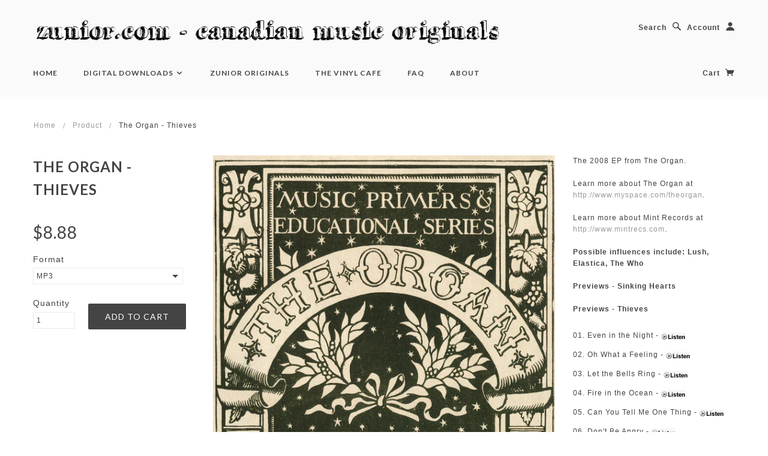

--- FILE ---
content_type: text/html; charset=utf-8
request_url: https://zunior.com/products/the-organ-thieves
body_size: 15669
content:
<!doctype html>
<!--[if lt IE 7]> <html class="no-js lt-ie9 lt-ie8 lt-ie7" lang="en"> <![endif]-->
<!--[if IE 7]> <html class="no-js lt-ie9 lt-ie8" lang="en"> <![endif]-->
<!--[if IE 8]> <html class="no-js lt-ie9" lang="en"> <![endif]-->
<!--[if IE 9]> <html class="ie9 no-js"> <![endif]-->
<!--[if (gt IE 9)|!(IE)]><!--> <html class="no-js"> <!--<![endif]-->

<head>

  <!-- Blockshop Theme Version 2.1.1 by Troop Digital - http://troop.ws/ -->

  <meta charset="UTF-8" />
  <meta http-equiv="X-UA-Compatible" content="IE=edge,chrome=1" />
  <meta name="viewport" content="width=device-width, initial-scale=1.0" />
  
    <link rel="shortcut icon" type="image/png" href="//zunior.com/cdn/shop/t/23/assets/favicon.png?v=43527616982442678281423509150" />
  

  
    <title>The Organ - Thieves - MP3 and FLAC digital album downloads | Zunior.com  -  Canadian Music Originals</title>
  
  
  
  <meta name="description" content="The 2008 EP from The Organ. Learn more about The Organ at http://www.myspace.com/theorgan. Learn more about Mint Records at http://www.mintrecs.com. Possible influences include: Lush, Elastica, The Who Previews - Sinking Hearts Previews - Thieves 01. Even in the Night - 02. Oh What a Feeling - 03. Let the Bells Ring - " />
  
  
  <link rel="canonical" href="https://zunior.com/products/the-organ-thieves" />
  
  


  <meta property="og:url" content="https://zunior.com/products/the-organ-thieves" />
  <meta property="og:title" content="The Organ - Thieves" />
  <meta property="og:description" content="The 2008 EP from The Organ. Learn more about The Organ at http://www.myspace.com/theorgan. Learn more about Mint Records at http://www.mintrecs.com. Possible influences include: Lush, Elastica, The Who Previews - Sinking Hearts Previews - Thieves 01. Even in the Night - 02. Oh What a Feeling - 03. Let the Bells Ring - 04. Fire in the Ocean - 05. Can You Tell Me One Thing - 06. Don&#39;t Be Angry - Hear all samples at once - Listen! Bonus - Album package comes with complete artwork including two PDF pages. Album File Size - MP3 Format - 30.83 MB Album" />
  <meta property="og:image" content="//zunior.com/cdn/shop/products/theorgan_thieves_medium.jpg?v=1571265216" />

  
  




























<script>
  WebFontConfig = {
    
    
    google: { families: ['Lato:400,700', 'lato:400,700', 'lato:400,700', 'lato:400,700', ] }
    
  };
</script>
<script src="//ajax.googleapis.com/ajax/libs/webfont/1.4.7/webfont.js"></script>


  <script>window.performance && window.performance.mark && window.performance.mark('shopify.content_for_header.start');</script><meta id="shopify-digital-wallet" name="shopify-digital-wallet" content="/1975978/digital_wallets/dialog">
<link rel="alternate" type="application/json+oembed" href="https://zunior.com/products/the-organ-thieves.oembed">
<script async="async" src="/checkouts/internal/preloads.js?locale=en-CA"></script>
<script id="shopify-features" type="application/json">{"accessToken":"cf905aa52baca2fbd18bb496f11d147f","betas":["rich-media-storefront-analytics"],"domain":"zunior.com","predictiveSearch":true,"shopId":1975978,"locale":"en"}</script>
<script>var Shopify = Shopify || {};
Shopify.shop = "zunior.myshopify.com";
Shopify.locale = "en";
Shopify.currency = {"active":"CAD","rate":"1.0"};
Shopify.country = "CA";
Shopify.theme = {"name":"Blockshop","id":9454380,"schema_name":null,"schema_version":null,"theme_store_id":606,"role":"main"};
Shopify.theme.handle = "null";
Shopify.theme.style = {"id":null,"handle":null};
Shopify.cdnHost = "zunior.com/cdn";
Shopify.routes = Shopify.routes || {};
Shopify.routes.root = "/";</script>
<script type="module">!function(o){(o.Shopify=o.Shopify||{}).modules=!0}(window);</script>
<script>!function(o){function n(){var o=[];function n(){o.push(Array.prototype.slice.apply(arguments))}return n.q=o,n}var t=o.Shopify=o.Shopify||{};t.loadFeatures=n(),t.autoloadFeatures=n()}(window);</script>
<script id="shop-js-analytics" type="application/json">{"pageType":"product"}</script>
<script defer="defer" async type="module" src="//zunior.com/cdn/shopifycloud/shop-js/modules/v2/client.init-shop-cart-sync_C5BV16lS.en.esm.js"></script>
<script defer="defer" async type="module" src="//zunior.com/cdn/shopifycloud/shop-js/modules/v2/chunk.common_CygWptCX.esm.js"></script>
<script type="module">
  await import("//zunior.com/cdn/shopifycloud/shop-js/modules/v2/client.init-shop-cart-sync_C5BV16lS.en.esm.js");
await import("//zunior.com/cdn/shopifycloud/shop-js/modules/v2/chunk.common_CygWptCX.esm.js");

  window.Shopify.SignInWithShop?.initShopCartSync?.({"fedCMEnabled":true,"windoidEnabled":true});

</script>
<script>(function() {
  var isLoaded = false;
  function asyncLoad() {
    if (isLoaded) return;
    isLoaded = true;
    var urls = ["https:\/\/chimpstatic.com\/mcjs-connected\/js\/users\/1ee11b35fd234070d726888f1\/89853b260e8e4ecd815be694e.js?shop=zunior.myshopify.com","https:\/\/chimpstatic.com\/mcjs-connected\/js\/users\/1ee11b35fd234070d726888f1\/36eb06ffa757f05cacfab7956.js?shop=zunior.myshopify.com"];
    for (var i = 0; i < urls.length; i++) {
      var s = document.createElement('script');
      s.type = 'text/javascript';
      s.async = true;
      s.src = urls[i];
      var x = document.getElementsByTagName('script')[0];
      x.parentNode.insertBefore(s, x);
    }
  };
  if(window.attachEvent) {
    window.attachEvent('onload', asyncLoad);
  } else {
    window.addEventListener('load', asyncLoad, false);
  }
})();</script>
<script id="__st">var __st={"a":1975978,"offset":-18000,"reqid":"7768b3b8-d0d7-4172-be2c-1fdc3d1c405b-1768653419","pageurl":"zunior.com\/products\/the-organ-thieves","u":"684d85d4c92c","p":"product","rtyp":"product","rid":172401293};</script>
<script>window.ShopifyPaypalV4VisibilityTracking = true;</script>
<script id="captcha-bootstrap">!function(){'use strict';const t='contact',e='account',n='new_comment',o=[[t,t],['blogs',n],['comments',n],[t,'customer']],c=[[e,'customer_login'],[e,'guest_login'],[e,'recover_customer_password'],[e,'create_customer']],r=t=>t.map((([t,e])=>`form[action*='/${t}']:not([data-nocaptcha='true']) input[name='form_type'][value='${e}']`)).join(','),a=t=>()=>t?[...document.querySelectorAll(t)].map((t=>t.form)):[];function s(){const t=[...o],e=r(t);return a(e)}const i='password',u='form_key',d=['recaptcha-v3-token','g-recaptcha-response','h-captcha-response',i],f=()=>{try{return window.sessionStorage}catch{return}},m='__shopify_v',_=t=>t.elements[u];function p(t,e,n=!1){try{const o=window.sessionStorage,c=JSON.parse(o.getItem(e)),{data:r}=function(t){const{data:e,action:n}=t;return t[m]||n?{data:e,action:n}:{data:t,action:n}}(c);for(const[e,n]of Object.entries(r))t.elements[e]&&(t.elements[e].value=n);n&&o.removeItem(e)}catch(o){console.error('form repopulation failed',{error:o})}}const l='form_type',E='cptcha';function T(t){t.dataset[E]=!0}const w=window,h=w.document,L='Shopify',v='ce_forms',y='captcha';let A=!1;((t,e)=>{const n=(g='f06e6c50-85a8-45c8-87d0-21a2b65856fe',I='https://cdn.shopify.com/shopifycloud/storefront-forms-hcaptcha/ce_storefront_forms_captcha_hcaptcha.v1.5.2.iife.js',D={infoText:'Protected by hCaptcha',privacyText:'Privacy',termsText:'Terms'},(t,e,n)=>{const o=w[L][v],c=o.bindForm;if(c)return c(t,g,e,D).then(n);var r;o.q.push([[t,g,e,D],n]),r=I,A||(h.body.append(Object.assign(h.createElement('script'),{id:'captcha-provider',async:!0,src:r})),A=!0)});var g,I,D;w[L]=w[L]||{},w[L][v]=w[L][v]||{},w[L][v].q=[],w[L][y]=w[L][y]||{},w[L][y].protect=function(t,e){n(t,void 0,e),T(t)},Object.freeze(w[L][y]),function(t,e,n,w,h,L){const[v,y,A,g]=function(t,e,n){const i=e?o:[],u=t?c:[],d=[...i,...u],f=r(d),m=r(i),_=r(d.filter((([t,e])=>n.includes(e))));return[a(f),a(m),a(_),s()]}(w,h,L),I=t=>{const e=t.target;return e instanceof HTMLFormElement?e:e&&e.form},D=t=>v().includes(t);t.addEventListener('submit',(t=>{const e=I(t);if(!e)return;const n=D(e)&&!e.dataset.hcaptchaBound&&!e.dataset.recaptchaBound,o=_(e),c=g().includes(e)&&(!o||!o.value);(n||c)&&t.preventDefault(),c&&!n&&(function(t){try{if(!f())return;!function(t){const e=f();if(!e)return;const n=_(t);if(!n)return;const o=n.value;o&&e.removeItem(o)}(t);const e=Array.from(Array(32),(()=>Math.random().toString(36)[2])).join('');!function(t,e){_(t)||t.append(Object.assign(document.createElement('input'),{type:'hidden',name:u})),t.elements[u].value=e}(t,e),function(t,e){const n=f();if(!n)return;const o=[...t.querySelectorAll(`input[type='${i}']`)].map((({name:t})=>t)),c=[...d,...o],r={};for(const[a,s]of new FormData(t).entries())c.includes(a)||(r[a]=s);n.setItem(e,JSON.stringify({[m]:1,action:t.action,data:r}))}(t,e)}catch(e){console.error('failed to persist form',e)}}(e),e.submit())}));const S=(t,e)=>{t&&!t.dataset[E]&&(n(t,e.some((e=>e===t))),T(t))};for(const o of['focusin','change'])t.addEventListener(o,(t=>{const e=I(t);D(e)&&S(e,y())}));const B=e.get('form_key'),M=e.get(l),P=B&&M;t.addEventListener('DOMContentLoaded',(()=>{const t=y();if(P)for(const e of t)e.elements[l].value===M&&p(e,B);[...new Set([...A(),...v().filter((t=>'true'===t.dataset.shopifyCaptcha))])].forEach((e=>S(e,t)))}))}(h,new URLSearchParams(w.location.search),n,t,e,['guest_login'])})(!0,!0)}();</script>
<script integrity="sha256-4kQ18oKyAcykRKYeNunJcIwy7WH5gtpwJnB7kiuLZ1E=" data-source-attribution="shopify.loadfeatures" defer="defer" src="//zunior.com/cdn/shopifycloud/storefront/assets/storefront/load_feature-a0a9edcb.js" crossorigin="anonymous"></script>
<script data-source-attribution="shopify.dynamic_checkout.dynamic.init">var Shopify=Shopify||{};Shopify.PaymentButton=Shopify.PaymentButton||{isStorefrontPortableWallets:!0,init:function(){window.Shopify.PaymentButton.init=function(){};var t=document.createElement("script");t.src="https://zunior.com/cdn/shopifycloud/portable-wallets/latest/portable-wallets.en.js",t.type="module",document.head.appendChild(t)}};
</script>
<script data-source-attribution="shopify.dynamic_checkout.buyer_consent">
  function portableWalletsHideBuyerConsent(e){var t=document.getElementById("shopify-buyer-consent"),n=document.getElementById("shopify-subscription-policy-button");t&&n&&(t.classList.add("hidden"),t.setAttribute("aria-hidden","true"),n.removeEventListener("click",e))}function portableWalletsShowBuyerConsent(e){var t=document.getElementById("shopify-buyer-consent"),n=document.getElementById("shopify-subscription-policy-button");t&&n&&(t.classList.remove("hidden"),t.removeAttribute("aria-hidden"),n.addEventListener("click",e))}window.Shopify?.PaymentButton&&(window.Shopify.PaymentButton.hideBuyerConsent=portableWalletsHideBuyerConsent,window.Shopify.PaymentButton.showBuyerConsent=portableWalletsShowBuyerConsent);
</script>
<script data-source-attribution="shopify.dynamic_checkout.cart.bootstrap">document.addEventListener("DOMContentLoaded",(function(){function t(){return document.querySelector("shopify-accelerated-checkout-cart, shopify-accelerated-checkout")}if(t())Shopify.PaymentButton.init();else{new MutationObserver((function(e,n){t()&&(Shopify.PaymentButton.init(),n.disconnect())})).observe(document.body,{childList:!0,subtree:!0})}}));
</script>

<script>window.performance && window.performance.mark && window.performance.mark('shopify.content_for_header.end');</script>

  <link href="//zunior.com/cdn/shop/t/23/assets/style.css?v=52474091082803751121703556814" rel="stylesheet" type="text/css" media="all" />

  <!--[if lt IE 8]>
    <script src="//zunior.com/cdn/shop/t/23/assets/json2.js?v=154133857350868653501420833451" type="text/javascript"></script>
  <![endif]-->

  <!--[if lt IE 9]>
  <script type="text/javascript" src="https://getfirebug.com/firebug-lite.js"></script>
  <script src="//html5shim.googlecode.com/svn/trunk/html5.js" type="text/javascript"></script>
  <script src="//zunior.com/cdn/shop/t/23/assets/dd_roundies.js?v=75117064764312664521420833450" type="text/javascript"></script>
  <script>
  DD_roundies.addRule('.circle', '45px');
  </script>
  <![endif]-->

  <script src="//zunior.com/cdn/shop/t/23/assets/custom.modernizr.js?v=44331738608728928201420833450" type="text/javascript"></script>
  <script src="//ajax.googleapis.com/ajax/libs/jquery/1.9.1/jquery.min.js" type="text/javascript"></script>
  <script src="//ajax.googleapis.com/ajax/libs/jqueryui/1.10.3/jquery-ui.min.js" type="text/javascript"></script>
  <script src="//zunior.com/cdn/shopifycloud/storefront/assets/themes_support/api.jquery-7ab1a3a4.js" type="text/javascript"></script>
  <script src="//zunior.com/cdn/shopifycloud/storefront/assets/themes_support/option_selection-b017cd28.js" type="text/javascript"></script>

  

  <script>
    var twitterID = '',
    general_external_links_enabled = true,
    general_scroll_to_active_item = false,
    shop_url = 'https://zunior.com',
    shop_money_format = '${{amount}}',
    home_slider_auto_enabled = true,
    home_slider_rotate_frequency = 7000,
    home_widget_twitter_enabled = true,
    home_widget_blog_enabled = true,
    home_widget_instagram_client_id = 'bcfe88742a2f4a9186d986912dc0c5c',
    product_zoom_enabled = false,
    product_modal_enabled = true;
  </script>
  <script type="text/javascript" src="https://zunior-samples.s3.amazonaws.com/playtagger/playtagger.js"></script> 
<script>
function validateForm() {
    var x = document.forms["myForm"]["fname"].value;
    if (x == "vinyl" || x == "CM36X") {
        return true;
    } else {
    alert("That is not a correct code.");
        return false;
}
}
</script>

<!-- Facebook Pixel Code -->
<script>
  !function(f,b,e,v,n,t,s)
  {if(f.fbq)return;n=f.fbq=function(){n.callMethod?
  n.callMethod.apply(n,arguments):n.queue.push(arguments)};
  if(!f._fbq)f._fbq=n;n.push=n;n.loaded=!0;n.version='2.0';
  n.queue=[];t=b.createElement(e);t.async=!0;
  t.src=v;s=b.getElementsByTagName(e)[0];
  s.parentNode.insertBefore(t,s)}(window, document,'script',
  'https://connect.facebook.net/en_US/fbevents.js');
  fbq('init', '1233052760165757');
  fbq('track', 'PageView');
</script>
<noscript><img height="1" width="1" style="display:none"
  src="https://www.facebook.com/tr?id=1233052760165757&ev=PageView&noscript=1"
/></noscript>
<!-- End Facebook Pixel Code -->


<link href="https://monorail-edge.shopifysvc.com" rel="dns-prefetch">
<script>(function(){if ("sendBeacon" in navigator && "performance" in window) {try {var session_token_from_headers = performance.getEntriesByType('navigation')[0].serverTiming.find(x => x.name == '_s').description;} catch {var session_token_from_headers = undefined;}var session_cookie_matches = document.cookie.match(/_shopify_s=([^;]*)/);var session_token_from_cookie = session_cookie_matches && session_cookie_matches.length === 2 ? session_cookie_matches[1] : "";var session_token = session_token_from_headers || session_token_from_cookie || "";function handle_abandonment_event(e) {var entries = performance.getEntries().filter(function(entry) {return /monorail-edge.shopifysvc.com/.test(entry.name);});if (!window.abandonment_tracked && entries.length === 0) {window.abandonment_tracked = true;var currentMs = Date.now();var navigation_start = performance.timing.navigationStart;var payload = {shop_id: 1975978,url: window.location.href,navigation_start,duration: currentMs - navigation_start,session_token,page_type: "product"};window.navigator.sendBeacon("https://monorail-edge.shopifysvc.com/v1/produce", JSON.stringify({schema_id: "online_store_buyer_site_abandonment/1.1",payload: payload,metadata: {event_created_at_ms: currentMs,event_sent_at_ms: currentMs}}));}}window.addEventListener('pagehide', handle_abandonment_event);}}());</script>
<script id="web-pixels-manager-setup">(function e(e,d,r,n,o){if(void 0===o&&(o={}),!Boolean(null===(a=null===(i=window.Shopify)||void 0===i?void 0:i.analytics)||void 0===a?void 0:a.replayQueue)){var i,a;window.Shopify=window.Shopify||{};var t=window.Shopify;t.analytics=t.analytics||{};var s=t.analytics;s.replayQueue=[],s.publish=function(e,d,r){return s.replayQueue.push([e,d,r]),!0};try{self.performance.mark("wpm:start")}catch(e){}var l=function(){var e={modern:/Edge?\/(1{2}[4-9]|1[2-9]\d|[2-9]\d{2}|\d{4,})\.\d+(\.\d+|)|Firefox\/(1{2}[4-9]|1[2-9]\d|[2-9]\d{2}|\d{4,})\.\d+(\.\d+|)|Chrom(ium|e)\/(9{2}|\d{3,})\.\d+(\.\d+|)|(Maci|X1{2}).+ Version\/(15\.\d+|(1[6-9]|[2-9]\d|\d{3,})\.\d+)([,.]\d+|)( \(\w+\)|)( Mobile\/\w+|) Safari\/|Chrome.+OPR\/(9{2}|\d{3,})\.\d+\.\d+|(CPU[ +]OS|iPhone[ +]OS|CPU[ +]iPhone|CPU IPhone OS|CPU iPad OS)[ +]+(15[._]\d+|(1[6-9]|[2-9]\d|\d{3,})[._]\d+)([._]\d+|)|Android:?[ /-](13[3-9]|1[4-9]\d|[2-9]\d{2}|\d{4,})(\.\d+|)(\.\d+|)|Android.+Firefox\/(13[5-9]|1[4-9]\d|[2-9]\d{2}|\d{4,})\.\d+(\.\d+|)|Android.+Chrom(ium|e)\/(13[3-9]|1[4-9]\d|[2-9]\d{2}|\d{4,})\.\d+(\.\d+|)|SamsungBrowser\/([2-9]\d|\d{3,})\.\d+/,legacy:/Edge?\/(1[6-9]|[2-9]\d|\d{3,})\.\d+(\.\d+|)|Firefox\/(5[4-9]|[6-9]\d|\d{3,})\.\d+(\.\d+|)|Chrom(ium|e)\/(5[1-9]|[6-9]\d|\d{3,})\.\d+(\.\d+|)([\d.]+$|.*Safari\/(?![\d.]+ Edge\/[\d.]+$))|(Maci|X1{2}).+ Version\/(10\.\d+|(1[1-9]|[2-9]\d|\d{3,})\.\d+)([,.]\d+|)( \(\w+\)|)( Mobile\/\w+|) Safari\/|Chrome.+OPR\/(3[89]|[4-9]\d|\d{3,})\.\d+\.\d+|(CPU[ +]OS|iPhone[ +]OS|CPU[ +]iPhone|CPU IPhone OS|CPU iPad OS)[ +]+(10[._]\d+|(1[1-9]|[2-9]\d|\d{3,})[._]\d+)([._]\d+|)|Android:?[ /-](13[3-9]|1[4-9]\d|[2-9]\d{2}|\d{4,})(\.\d+|)(\.\d+|)|Mobile Safari.+OPR\/([89]\d|\d{3,})\.\d+\.\d+|Android.+Firefox\/(13[5-9]|1[4-9]\d|[2-9]\d{2}|\d{4,})\.\d+(\.\d+|)|Android.+Chrom(ium|e)\/(13[3-9]|1[4-9]\d|[2-9]\d{2}|\d{4,})\.\d+(\.\d+|)|Android.+(UC? ?Browser|UCWEB|U3)[ /]?(15\.([5-9]|\d{2,})|(1[6-9]|[2-9]\d|\d{3,})\.\d+)\.\d+|SamsungBrowser\/(5\.\d+|([6-9]|\d{2,})\.\d+)|Android.+MQ{2}Browser\/(14(\.(9|\d{2,})|)|(1[5-9]|[2-9]\d|\d{3,})(\.\d+|))(\.\d+|)|K[Aa][Ii]OS\/(3\.\d+|([4-9]|\d{2,})\.\d+)(\.\d+|)/},d=e.modern,r=e.legacy,n=navigator.userAgent;return n.match(d)?"modern":n.match(r)?"legacy":"unknown"}(),u="modern"===l?"modern":"legacy",c=(null!=n?n:{modern:"",legacy:""})[u],f=function(e){return[e.baseUrl,"/wpm","/b",e.hashVersion,"modern"===e.buildTarget?"m":"l",".js"].join("")}({baseUrl:d,hashVersion:r,buildTarget:u}),m=function(e){var d=e.version,r=e.bundleTarget,n=e.surface,o=e.pageUrl,i=e.monorailEndpoint;return{emit:function(e){var a=e.status,t=e.errorMsg,s=(new Date).getTime(),l=JSON.stringify({metadata:{event_sent_at_ms:s},events:[{schema_id:"web_pixels_manager_load/3.1",payload:{version:d,bundle_target:r,page_url:o,status:a,surface:n,error_msg:t},metadata:{event_created_at_ms:s}}]});if(!i)return console&&console.warn&&console.warn("[Web Pixels Manager] No Monorail endpoint provided, skipping logging."),!1;try{return self.navigator.sendBeacon.bind(self.navigator)(i,l)}catch(e){}var u=new XMLHttpRequest;try{return u.open("POST",i,!0),u.setRequestHeader("Content-Type","text/plain"),u.send(l),!0}catch(e){return console&&console.warn&&console.warn("[Web Pixels Manager] Got an unhandled error while logging to Monorail."),!1}}}}({version:r,bundleTarget:l,surface:e.surface,pageUrl:self.location.href,monorailEndpoint:e.monorailEndpoint});try{o.browserTarget=l,function(e){var d=e.src,r=e.async,n=void 0===r||r,o=e.onload,i=e.onerror,a=e.sri,t=e.scriptDataAttributes,s=void 0===t?{}:t,l=document.createElement("script"),u=document.querySelector("head"),c=document.querySelector("body");if(l.async=n,l.src=d,a&&(l.integrity=a,l.crossOrigin="anonymous"),s)for(var f in s)if(Object.prototype.hasOwnProperty.call(s,f))try{l.dataset[f]=s[f]}catch(e){}if(o&&l.addEventListener("load",o),i&&l.addEventListener("error",i),u)u.appendChild(l);else{if(!c)throw new Error("Did not find a head or body element to append the script");c.appendChild(l)}}({src:f,async:!0,onload:function(){if(!function(){var e,d;return Boolean(null===(d=null===(e=window.Shopify)||void 0===e?void 0:e.analytics)||void 0===d?void 0:d.initialized)}()){var d=window.webPixelsManager.init(e)||void 0;if(d){var r=window.Shopify.analytics;r.replayQueue.forEach((function(e){var r=e[0],n=e[1],o=e[2];d.publishCustomEvent(r,n,o)})),r.replayQueue=[],r.publish=d.publishCustomEvent,r.visitor=d.visitor,r.initialized=!0}}},onerror:function(){return m.emit({status:"failed",errorMsg:"".concat(f," has failed to load")})},sri:function(e){var d=/^sha384-[A-Za-z0-9+/=]+$/;return"string"==typeof e&&d.test(e)}(c)?c:"",scriptDataAttributes:o}),m.emit({status:"loading"})}catch(e){m.emit({status:"failed",errorMsg:(null==e?void 0:e.message)||"Unknown error"})}}})({shopId: 1975978,storefrontBaseUrl: "https://zunior.com",extensionsBaseUrl: "https://extensions.shopifycdn.com/cdn/shopifycloud/web-pixels-manager",monorailEndpoint: "https://monorail-edge.shopifysvc.com/unstable/produce_batch",surface: "storefront-renderer",enabledBetaFlags: ["2dca8a86"],webPixelsConfigList: [{"id":"shopify-app-pixel","configuration":"{}","eventPayloadVersion":"v1","runtimeContext":"STRICT","scriptVersion":"0450","apiClientId":"shopify-pixel","type":"APP","privacyPurposes":["ANALYTICS","MARKETING"]},{"id":"shopify-custom-pixel","eventPayloadVersion":"v1","runtimeContext":"LAX","scriptVersion":"0450","apiClientId":"shopify-pixel","type":"CUSTOM","privacyPurposes":["ANALYTICS","MARKETING"]}],isMerchantRequest: false,initData: {"shop":{"name":"Zunior.com  -  Canadian Music Originals","paymentSettings":{"currencyCode":"CAD"},"myshopifyDomain":"zunior.myshopify.com","countryCode":"CA","storefrontUrl":"https:\/\/zunior.com"},"customer":null,"cart":null,"checkout":null,"productVariants":[{"price":{"amount":8.88,"currencyCode":"CAD"},"product":{"title":"The Organ - Thieves","vendor":"mintrecs@telus.net","id":"172401293","untranslatedTitle":"The Organ - Thieves","url":"\/products\/the-organ-thieves","type":"Digital Download"},"id":"396105121","image":{"src":"\/\/zunior.com\/cdn\/shop\/products\/theorgan_thieves.jpg?v=1571265216"},"sku":"noupc","title":"MP3","untranslatedTitle":"MP3"},{"price":{"amount":8.88,"currencyCode":"CAD"},"product":{"title":"The Organ - Thieves","vendor":"mintrecs@telus.net","id":"172401293","untranslatedTitle":"The Organ - Thieves","url":"\/products\/the-organ-thieves","type":"Digital Download"},"id":"396105129","image":{"src":"\/\/zunior.com\/cdn\/shop\/products\/theorgan_thieves.jpg?v=1571265216"},"sku":"noupc","title":"FLAC","untranslatedTitle":"FLAC"}],"purchasingCompany":null},},"https://zunior.com/cdn","fcfee988w5aeb613cpc8e4bc33m6693e112",{"modern":"","legacy":""},{"shopId":"1975978","storefrontBaseUrl":"https:\/\/zunior.com","extensionBaseUrl":"https:\/\/extensions.shopifycdn.com\/cdn\/shopifycloud\/web-pixels-manager","surface":"storefront-renderer","enabledBetaFlags":"[\"2dca8a86\"]","isMerchantRequest":"false","hashVersion":"fcfee988w5aeb613cpc8e4bc33m6693e112","publish":"custom","events":"[[\"page_viewed\",{}],[\"product_viewed\",{\"productVariant\":{\"price\":{\"amount\":8.88,\"currencyCode\":\"CAD\"},\"product\":{\"title\":\"The Organ - Thieves\",\"vendor\":\"mintrecs@telus.net\",\"id\":\"172401293\",\"untranslatedTitle\":\"The Organ - Thieves\",\"url\":\"\/products\/the-organ-thieves\",\"type\":\"Digital Download\"},\"id\":\"396105121\",\"image\":{\"src\":\"\/\/zunior.com\/cdn\/shop\/products\/theorgan_thieves.jpg?v=1571265216\"},\"sku\":\"noupc\",\"title\":\"MP3\",\"untranslatedTitle\":\"MP3\"}}]]"});</script><script>
  window.ShopifyAnalytics = window.ShopifyAnalytics || {};
  window.ShopifyAnalytics.meta = window.ShopifyAnalytics.meta || {};
  window.ShopifyAnalytics.meta.currency = 'CAD';
  var meta = {"product":{"id":172401293,"gid":"gid:\/\/shopify\/Product\/172401293","vendor":"mintrecs@telus.net","type":"Digital Download","handle":"the-organ-thieves","variants":[{"id":396105121,"price":888,"name":"The Organ - Thieves - MP3","public_title":"MP3","sku":"noupc"},{"id":396105129,"price":888,"name":"The Organ - Thieves - FLAC","public_title":"FLAC","sku":"noupc"}],"remote":false},"page":{"pageType":"product","resourceType":"product","resourceId":172401293,"requestId":"7768b3b8-d0d7-4172-be2c-1fdc3d1c405b-1768653419"}};
  for (var attr in meta) {
    window.ShopifyAnalytics.meta[attr] = meta[attr];
  }
</script>
<script class="analytics">
  (function () {
    var customDocumentWrite = function(content) {
      var jquery = null;

      if (window.jQuery) {
        jquery = window.jQuery;
      } else if (window.Checkout && window.Checkout.$) {
        jquery = window.Checkout.$;
      }

      if (jquery) {
        jquery('body').append(content);
      }
    };

    var hasLoggedConversion = function(token) {
      if (token) {
        return document.cookie.indexOf('loggedConversion=' + token) !== -1;
      }
      return false;
    }

    var setCookieIfConversion = function(token) {
      if (token) {
        var twoMonthsFromNow = new Date(Date.now());
        twoMonthsFromNow.setMonth(twoMonthsFromNow.getMonth() + 2);

        document.cookie = 'loggedConversion=' + token + '; expires=' + twoMonthsFromNow;
      }
    }

    var trekkie = window.ShopifyAnalytics.lib = window.trekkie = window.trekkie || [];
    if (trekkie.integrations) {
      return;
    }
    trekkie.methods = [
      'identify',
      'page',
      'ready',
      'track',
      'trackForm',
      'trackLink'
    ];
    trekkie.factory = function(method) {
      return function() {
        var args = Array.prototype.slice.call(arguments);
        args.unshift(method);
        trekkie.push(args);
        return trekkie;
      };
    };
    for (var i = 0; i < trekkie.methods.length; i++) {
      var key = trekkie.methods[i];
      trekkie[key] = trekkie.factory(key);
    }
    trekkie.load = function(config) {
      trekkie.config = config || {};
      trekkie.config.initialDocumentCookie = document.cookie;
      var first = document.getElementsByTagName('script')[0];
      var script = document.createElement('script');
      script.type = 'text/javascript';
      script.onerror = function(e) {
        var scriptFallback = document.createElement('script');
        scriptFallback.type = 'text/javascript';
        scriptFallback.onerror = function(error) {
                var Monorail = {
      produce: function produce(monorailDomain, schemaId, payload) {
        var currentMs = new Date().getTime();
        var event = {
          schema_id: schemaId,
          payload: payload,
          metadata: {
            event_created_at_ms: currentMs,
            event_sent_at_ms: currentMs
          }
        };
        return Monorail.sendRequest("https://" + monorailDomain + "/v1/produce", JSON.stringify(event));
      },
      sendRequest: function sendRequest(endpointUrl, payload) {
        // Try the sendBeacon API
        if (window && window.navigator && typeof window.navigator.sendBeacon === 'function' && typeof window.Blob === 'function' && !Monorail.isIos12()) {
          var blobData = new window.Blob([payload], {
            type: 'text/plain'
          });

          if (window.navigator.sendBeacon(endpointUrl, blobData)) {
            return true;
          } // sendBeacon was not successful

        } // XHR beacon

        var xhr = new XMLHttpRequest();

        try {
          xhr.open('POST', endpointUrl);
          xhr.setRequestHeader('Content-Type', 'text/plain');
          xhr.send(payload);
        } catch (e) {
          console.log(e);
        }

        return false;
      },
      isIos12: function isIos12() {
        return window.navigator.userAgent.lastIndexOf('iPhone; CPU iPhone OS 12_') !== -1 || window.navigator.userAgent.lastIndexOf('iPad; CPU OS 12_') !== -1;
      }
    };
    Monorail.produce('monorail-edge.shopifysvc.com',
      'trekkie_storefront_load_errors/1.1',
      {shop_id: 1975978,
      theme_id: 9454380,
      app_name: "storefront",
      context_url: window.location.href,
      source_url: "//zunior.com/cdn/s/trekkie.storefront.cd680fe47e6c39ca5d5df5f0a32d569bc48c0f27.min.js"});

        };
        scriptFallback.async = true;
        scriptFallback.src = '//zunior.com/cdn/s/trekkie.storefront.cd680fe47e6c39ca5d5df5f0a32d569bc48c0f27.min.js';
        first.parentNode.insertBefore(scriptFallback, first);
      };
      script.async = true;
      script.src = '//zunior.com/cdn/s/trekkie.storefront.cd680fe47e6c39ca5d5df5f0a32d569bc48c0f27.min.js';
      first.parentNode.insertBefore(script, first);
    };
    trekkie.load(
      {"Trekkie":{"appName":"storefront","development":false,"defaultAttributes":{"shopId":1975978,"isMerchantRequest":null,"themeId":9454380,"themeCityHash":"5864286757120256653","contentLanguage":"en","currency":"CAD","eventMetadataId":"7d64634d-8393-4dab-8707-15695893395a"},"isServerSideCookieWritingEnabled":true,"monorailRegion":"shop_domain","enabledBetaFlags":["65f19447"]},"Session Attribution":{},"S2S":{"facebookCapiEnabled":false,"source":"trekkie-storefront-renderer","apiClientId":580111}}
    );

    var loaded = false;
    trekkie.ready(function() {
      if (loaded) return;
      loaded = true;

      window.ShopifyAnalytics.lib = window.trekkie;

      var originalDocumentWrite = document.write;
      document.write = customDocumentWrite;
      try { window.ShopifyAnalytics.merchantGoogleAnalytics.call(this); } catch(error) {};
      document.write = originalDocumentWrite;

      window.ShopifyAnalytics.lib.page(null,{"pageType":"product","resourceType":"product","resourceId":172401293,"requestId":"7768b3b8-d0d7-4172-be2c-1fdc3d1c405b-1768653419","shopifyEmitted":true});

      var match = window.location.pathname.match(/checkouts\/(.+)\/(thank_you|post_purchase)/)
      var token = match? match[1]: undefined;
      if (!hasLoggedConversion(token)) {
        setCookieIfConversion(token);
        window.ShopifyAnalytics.lib.track("Viewed Product",{"currency":"CAD","variantId":396105121,"productId":172401293,"productGid":"gid:\/\/shopify\/Product\/172401293","name":"The Organ - Thieves - MP3","price":"8.88","sku":"noupc","brand":"mintrecs@telus.net","variant":"MP3","category":"Digital Download","nonInteraction":true,"remote":false},undefined,undefined,{"shopifyEmitted":true});
      window.ShopifyAnalytics.lib.track("monorail:\/\/trekkie_storefront_viewed_product\/1.1",{"currency":"CAD","variantId":396105121,"productId":172401293,"productGid":"gid:\/\/shopify\/Product\/172401293","name":"The Organ - Thieves - MP3","price":"8.88","sku":"noupc","brand":"mintrecs@telus.net","variant":"MP3","category":"Digital Download","nonInteraction":true,"remote":false,"referer":"https:\/\/zunior.com\/products\/the-organ-thieves"});
      }
    });


        var eventsListenerScript = document.createElement('script');
        eventsListenerScript.async = true;
        eventsListenerScript.src = "//zunior.com/cdn/shopifycloud/storefront/assets/shop_events_listener-3da45d37.js";
        document.getElementsByTagName('head')[0].appendChild(eventsListenerScript);

})();</script>
<script
  defer
  src="https://zunior.com/cdn/shopifycloud/perf-kit/shopify-perf-kit-3.0.4.min.js"
  data-application="storefront-renderer"
  data-shop-id="1975978"
  data-render-region="gcp-us-central1"
  data-page-type="product"
  data-theme-instance-id="9454380"
  data-theme-name=""
  data-theme-version=""
  data-monorail-region="shop_domain"
  data-resource-timing-sampling-rate="10"
  data-shs="true"
  data-shs-beacon="true"
  data-shs-export-with-fetch="true"
  data-shs-logs-sample-rate="1"
  data-shs-beacon-endpoint="https://zunior.com/api/collect"
></script>
</head>


<body class="page-the-organ-thieves-mp3-and-flac-digital-album-downloads template-product">

  <header class="main-header">
    <div class="bg"></div>
    <div class="row top">
      <div class="columns">
        <h1 class="title clearfix" role="banner">
  
    <a href="/" role="banner" title="Zunior.com  -  Canadian Music Originals">
    <img src="//zunior.com/cdn/shop/t/23/assets/logo.png?v=153182451985610139331421343460" data-retina="//zunior.com/cdn/shop/t/23/assets/logo-retina.png?v=45425524065202409071421938815" alt="Zunior.com  -  Canadian Music Originals"> 
    </a>
  
</h1>
      </div>

      <div class="search-account columns">
        <div class="menu">
  
    <a class="searchbar-open" href="#">Search<span aria-hidden="true" class="glyph search"></span></a>
  

  
    <a class="account-open" href="#">Account<span aria-hidden="true" class="glyph account"></span></a>
  
    
</div>

<div class="searchbar-container">
  <form  action="/search" method="get" role="search">
    
    <input name="q" type="text" placeholder="Search store..." class="search-box hint text" />
    
    <button class="glyph search"></button>
  </form>
  <a href="#" aria-hidden="true" class="searchbar-close glyph cross"></a>
</div>

<div class="account-container">
  
    
    
    
    

    
      <a href="/account/login" id="customer_login_link">Log in</a> or <a href="/account/register" id="customer_register_link">Sign up</a>
    
  
  <a href="#" aria-hidden="true" class="account-close glyph cross"></a>
</div>




      </div>
      
    </div><!-- .row -->

    <div class="bottom-row">
      <div class="row">
        <div class="columns menu-container">
          <div class="main-menu">
  <nav role="navigation" class="widescreen clearfix">
    <ul class="font-nav">
      
          
          

          
          
          
          
            <li class="nav-item">
              <a class="nav-item-link" href="/">
                Home
              </a>
            </li>
          

      
          
          

          
          
          
          
            <li class="nav-item dropdown">
              <a class="nav-item-link" href="/collections">
                Digital Downloads <span aria-hidden="true" class="glyph arrow-down"></span>
              </a>

                <ul class="sub-nav">
                  <li>
                    <div class="columns large-3">
                      <ul>
                      
                        <li class="sub-nav-item"><a href="/collections/last-seven-days" title="">New Releases</a></li>
                      
                        <li class="sub-nav-item"><a href="/collections/ebooks" title="">eBooks</a></li>
                      
                        <li class="sub-nav-item"><a href="/collections/best-sellers-of-2025" title="">Best Sellers of 2025</a></li>
                      
                        <li class="sub-nav-item"><a href="/collections/best-sellers-of-2024" title="">Best Sellers of 2024</a></li>
                      
                        <li class="sub-nav-item"><a href="/collections/best-sellers-of-2023" title="">Best Sellers of 2023</a></li>
                      
                        <li class="sub-nav-item"><a href="/collections/best-sellers-of-2022" title="">Best Sellers of 2022</a></li>
                      
                        <li class="sub-nav-item"><a href="/collections/best-sellers-of-2021" title="">Best Sellers of 2021</a></li>
                      
                        <li class="sub-nav-item"><a href="/collections/best-sellers-of-2020" title="">Best Sellers of 2020</a></li>
                      
                        <li class="sub-nav-item"><a href="/collections/best-sellers-of-2019" title="">Best Sellers of 2019</a></li>
                      
                        <li class="sub-nav-item"><a href="/collections/best-sellers-of-2018" title="">Best Sellers of 2018</a></li>
                      
                        <li class="sub-nav-item"><a href="/collections/best-sellers-of-2017" title="">Best Sellers of 2017</a></li>
                      
                        <li class="sub-nav-item"><a href="/collections/best-sellers-of-2016" title="">Best Sellers of 2016</a></li>
                      
                        <li class="sub-nav-item"><a href="/collections/best-sellers-of-2015" title="">Best Sellers of 2015</a></li>
                      
                        <li class="sub-nav-item"><a href="/collections/best-sellers-of-2014-so-far" title="">Best Sellers of 2014</a></li>
                      
                        <li class="sub-nav-item"><a href="/collections/best-sellers-of-2013" title="">Best Sellers of 2013</a></li>
                      
                        <li class="sub-nav-item"><a href="/pages/labels" title="">Browse by Labels</a></li>
                      
                        <li class="sub-nav-item"><a href="/pages/artists" title="">Browse by Artists</a></li>
                      
                        <li class="sub-nav-item"><a href="/collections/all-products" title="">All Products from A to Z</a></li>
                      
                      </ul>
                    </div>
                  </li>
                </ul>
            </li>

          

      
          
          

          
          
          
          
            <li class="nav-item">
              <a class="nav-item-link" href="/collections/zunior-originals">
                Zunior Originals
              </a>
            </li>
          

      
          
          

          
          
          
          
            <li class="nav-item">
              <a class="nav-item-link" href="/collections/stuart-mclean">
                The Vinyl Cafe
              </a>
            </li>
          

      
          
          

          
          
          
          
            <li class="nav-item">
              <a class="nav-item-link" href="/pages/faq">
                FAQ
              </a>
            </li>
          

      
          
          

          
          
          
          
            <li class="nav-item">
              <a class="nav-item-link" href="/pages/about-us">
                About
              </a>
            </li>
          

      
    </ul>
  </nav>

</div>

        </div>
        
        <div class="columns cart-container">
          <div class="cart">
 	<div class="show-for-medium-up">
	  <a class="cart-link" href="/cart">Cart <span class="number-wrapper hide">(<span class="number">0</span>)</span><span aria-hidden="true" class="glyph cart"></span></a>

		<div class="recently-added">
		  <table width="100%">
			  <thead>
			    <tr>
			      <td colspan="3">Recently Added</td>
			    </tr>
			  </thead>
			  
			  <tbody>
					

			  </tbody>

			  <tfoot>
			    <tr>
						<td class="items-count"><a href="/cart"><span class="number">0</span> Items</a></td>
						<td colspan="2" class="text-right all-caps"><strong>Total <span class="total-price" style="margin-left:5px;">$0.00</span></strong></td>
			    </tr>
			  </tfoot>
			  
			</table>

			<div class="row"> 
			  <div class="checkout columns">
			    <a class="button" href="/cart">Go to Checkout</a>
			  </div><!-- #cart-meta -->
			</div>

			<div class="error">
			  <p>The item you just added is unavailable. Please select another product or variant.</p>
			</div>

		</div>
	</div>

	<div class="show-for-small hide-for-ie9-down">
		<div class="recently-added-mask hide"></div>
		<div class="recently-added mobile">
			<a aria-hidden="true" class="close glyph cross"></a>
			

			<div class="row">
				<div class="columns">
					<p><strong class="all-caps">Recently Added</strong></p>
					<p class="mobile-item"></p>
					<p class="items-count"><a href="/cart"><span class="number">0</span> Items</a></p>
					<p><strong class="all-caps">Total <span class="total-price" style="margin-left:5px;">$0.00</span></strong></p>
				</div>
			</div>

			<div class="row">
			  <div class="checkout columns">
			    <a class="button" href="/cart">Go to Checkout</a>
			  </div><!-- #cart-meta -->
			</div>

			<div class="error">
			  <p>The item you just added is unavailable. Please select another product or variant.</p>
			</div>

		</div>
	</div>
</div>


        </div>

        <div class="mobile-tools">
          <a class="glyph menu" href=""></a>
          
          <a href="/search" class="glyph search"></a>
          
          
          <a href="/account" class="glyph account"></a>
          
          <a href="/cart" class="glyph cart"></a>

        </div>
      </div>
    </div>

    <div class="main-menu-dropdown-panel">
      <div class="row">
      
      </div>
    </div>

    <div class="mobile-menu">
      <nav role="navigation">
  <ul class="font-nav">
    
        
        

        
        
        
        
          <li class="nav-item">
            <a class="nav-item-link" href="/">
              Home
            </a>
          </li>
        

    
        
        

        
        
        
        
          <li class="nav-item dropdown">
            <a class="dropdown-link" href="/collections">
              Digital Downloads <span aria-hidden="true" class="glyph plus"></span><span aria-hidden="true" class="glyph minus"></span>
            </a>
            <ul class="sub-nav">
              <li class="bg"></li>
              
                <li class="sub-nav-item"><a href="/collections/last-seven-days" title="">New Releases</a></li>
              
                <li class="sub-nav-item"><a href="/collections/ebooks" title="">eBooks</a></li>
              
                <li class="sub-nav-item"><a href="/collections/best-sellers-of-2025" title="">Best Sellers of 2025</a></li>
              
                <li class="sub-nav-item"><a href="/collections/best-sellers-of-2024" title="">Best Sellers of 2024</a></li>
              
                <li class="sub-nav-item"><a href="/collections/best-sellers-of-2023" title="">Best Sellers of 2023</a></li>
              
                <li class="sub-nav-item"><a href="/collections/best-sellers-of-2022" title="">Best Sellers of 2022</a></li>
              
                <li class="sub-nav-item"><a href="/collections/best-sellers-of-2021" title="">Best Sellers of 2021</a></li>
              
                <li class="sub-nav-item"><a href="/collections/best-sellers-of-2020" title="">Best Sellers of 2020</a></li>
              
                <li class="sub-nav-item"><a href="/collections/best-sellers-of-2019" title="">Best Sellers of 2019</a></li>
              
                <li class="sub-nav-item"><a href="/collections/best-sellers-of-2018" title="">Best Sellers of 2018</a></li>
              
                <li class="sub-nav-item"><a href="/collections/best-sellers-of-2017" title="">Best Sellers of 2017</a></li>
              
                <li class="sub-nav-item"><a href="/collections/best-sellers-of-2016" title="">Best Sellers of 2016</a></li>
              
                <li class="sub-nav-item"><a href="/collections/best-sellers-of-2015" title="">Best Sellers of 2015</a></li>
              
                <li class="sub-nav-item"><a href="/collections/best-sellers-of-2014-so-far" title="">Best Sellers of 2014</a></li>
              
                <li class="sub-nav-item"><a href="/collections/best-sellers-of-2013" title="">Best Sellers of 2013</a></li>
              
                <li class="sub-nav-item"><a href="/pages/labels" title="">Browse by Labels</a></li>
              
                <li class="sub-nav-item"><a href="/pages/artists" title="">Browse by Artists</a></li>
              
                <li class="sub-nav-item"><a href="/collections/all-products" title="">All Products from A to Z</a></li>
              
            </ul>
          </li>

        

    
        
        

        
        
        
        
          <li class="nav-item">
            <a class="nav-item-link" href="/collections/zunior-originals">
              Zunior Originals
            </a>
          </li>
        

    
        
        

        
        
        
        
          <li class="nav-item">
            <a class="nav-item-link" href="/collections/stuart-mclean">
              The Vinyl Cafe
            </a>
          </li>
        

    
        
        

        
        
        
        
          <li class="nav-item">
            <a class="nav-item-link" href="/pages/faq">
              FAQ
            </a>
          </li>
        

    
        
        

        
        
        
        
          <li class="nav-item">
            <a class="nav-item-link" href="/pages/about-us">
              About
            </a>
          </li>
        

    
  </ul>
</nav>

    </div>

    <div class="row">
      <div class="header-divider"></div>
    </div>

  </header>

  <section class="main-content">
    
      <header>
  <div class="row show-for-medium-up">
    <div class="columns">
      
        <ul class="breadcrumbs colored-links">
   <li><a href="/">Home</a></li>
   
      
       <li><a href="/collections/all">product</a></li>
      
       <li>The Organ - Thieves</li>

         
</ul>
      
    </div>
  </div>
  <div class="previous-next row">
    
  </div>
</header>

<article class="row" itemscope itemtype="http://schema.org/Product">
  <meta itemprop="url" content="https://zunior.com/products/the-organ-thieves" />
  <meta itemprop="image" content="//zunior.com/cdn/shop/products/theorgan_thieves_grande.jpg?v=1571265216" />

  <div class="positions active hide-for-js">
    <div data-position="title-vendor">
      <h1 class="page-title" itemprop="name">The Organ - Thieves</h1>
      
    </div>
      

    <div data-position="prices">
      <div class="prices">
        <div itemprop="offers" itemscope itemtype="http://schema.org/Offer">
          <meta itemprop="priceCurrency" content="CAD" />

          
            <link itemprop="availability" href="http://schema.org/InStock" />
          

          <p>
            
            <span class="actual-price" itemprop="price">$8.88</span>&nbsp;<span class="compare-price"></span>
          </p>
        </div>
      </div>
    </div>

    <div data-position="photos">
      <div class="photos" >
        <div class="container clearfix">

          
          <a class="photo" href="//zunior.com/cdn/shop/products/theorgan_thieves_1024x1024.jpg?v=1571265216" data-zoom="//zunior.com/cdn/shop/products/theorgan_thieves_1024x1024.jpg?v=1571265216" rel="gallery" data-image-id="348770877">
            <img src="//zunior.com/cdn/shop/products/theorgan_thieves_grande.jpg?v=1571265216" alt="The Organ - Thieves" />
          </a>
          
        </div>
      </div>
    </div>

    <div data-position="thumbs">
      <div class="thumbs">
        
      </div>
    </div>
    
    <div data-position="cart-form">
      <form class="cart-form custom" action="/cart/add" method="post" enctype="multipart/form-data">  
        <div class="variants ">
          <select id="variant-listbox" name="id" class="medium">
            
              <option selected="selected"  value="396105121">MP3 - $8.88</option>
            
              <option  value="396105129">FLAC - $8.88</option>
            
          </select>
        </div>

        <div class="quanity-cart-row clearfix">
          <div class="quantity">
  <label for="quantity">Quantity</label>
  <input id="quantity" type="number" name="quantity" min="1" value="1" />
</div>

          <div class="add-to-cart">
            <input type="submit" name="add" id="add" value="Add to Cart" class="purchase button">
          </div>
        </div>
      </form>
      
      <div class="product-unavailable">
  
    <p class="error">This variant is currently sold out</p>
  

  
</div>

    </div>

    <div data-position="description">
      <div class="description" >
        <div itemprop="description" class="rte-content">
          The 2008 EP from The Organ.<br><br> Learn more about The Organ at <a href="http://www.myspace.com/theorgan" target="_blank">http://www.myspace.com/theorgan</a>.<br><br> Learn more about Mint Records at <a href="http://www.mintrecs.com" target="_blank">http://www.mintrecs.com</a>.<br><br> <b>Possible influences include: Lush, Elastica, The Who</b><br><br> <b>Previews - Sinking Hearts</b><br><br> <b>Previews - Thieves</b><br><br> 01. Even in the Night - <a href="http://oldzunior.zunior.com/data/mp3/theorgan/thieves/theorgan_thieves01.mp3"></a><br> 02. Oh What a Feeling - <a href="http://oldzunior.zunior.com/data/mp3/theorgan/thieves/theorgan_thieves02.mp3"></a><br> 03. Let the Bells Ring - <a href="http://oldzunior.zunior.com/data/mp3/theorgan/thieves/theorgan_thieves03.mp3"></a><br> 04. Fire in the Ocean - <a href="http://oldzunior.zunior.com/data/mp3/theorgan/thieves/theorgan_thieves04.mp3"></a><br> 05. Can You Tell Me One Thing - <a href="http://oldzunior.zunior.com/data/mp3/theorgan/thieves/theorgan_thieves05.mp3"></a><br> 06. Don't Be Angry - <a href="http://oldzunior.zunior.com/data/mp3/theorgan/thieves/theorgan_thieves06.mp3"></a><br> <br> <a href="http://oldzunior.zunior.com/data/mp3/theorgan/thieves/theorgan_thieves_all.m3u">Hear all samples at once - Listen!</a><br><br> <b>Bonus</b> - Album package comes with complete artwork including two PDF pages.<br><br> Album File Size - MP3 Format - 30.83 MB<br> Album File Size - CD-Quality Lossless FLAC Format - 120.68 MB
        </div>
      </div>
    </div>

  </div>

  <!-- Positions & Ordering -->

  <!-- Mobile -->
  <div class="positions show-for-small columns">
    <div data-position="title-vendor"></div>
    <div data-position="prices"></div>
    <div data-position="photos"></div>
    <div data-position="thumbs" class="text-center"></div>
    <div data-position="cart-form"></div>
    <div data-position="description"></div>
  </div>

  <!-- Medium Screens -->
  <div class="positions show-for-medium-only">
    <div class="columns large-6">
      <div data-position="title-vendor"></div>
      <div data-position="prices"></div>
      <div data-position="cart-form"></div>
      <div data-position="thumbs"></div>
      <div data-position="description"></div>
    </div>

    <div class="columns large-6">
      <div data-position="photos"></div>
    </div>
  </div>

  <!-- Large Screens -->
  <div class="positions show-for-large-up">
    <div class="columns large-3">
      
        <div data-position="title-vendor"></div>
      
      
        <div data-position="prices"></div>
      
      
        <div data-position="cart-form"></div>
      
      
        <div data-position="thumbs"></div>
      
      
    </div>

    <div class="columns large-6">
      <div data-position="photos"></div>
      
    </div>

    <div class="columns large-3">
      
      
      
      
      
        <div data-position="description"></div>
      
    </div>
  </div>
</article>


  <section class="row social-share">
    <div class="columns">
      <h2 class="title">Share this</h2>



  <a class="glyph twitter" href="http://twitter.com/home?status=Check%20out%20this%20product:+https://zunior.com/products/the-organ-thieves"><span>Tweet</span></a>



  <a class="glyph facebook" href="http://www.facebook.com/sharer.php?u=https://zunior.com/products/the-organ-thieves&t=The Organ - Thieves"><span>Like</span></a>



  <a class="glyph pinterest" href="http://pinterest.com/pin/create/button/?url=https://zunior.com/products/the-organ-thieves&media=//zunior.com/cdn/shop/products/theorgan_thieves_1024x1024.jpg?v=1571265216&description=The%20Organ%20-%20Thieves" count-layout="none"><span>Pin</span></a>



  <a class="glyph tumblr" href="http://www.tumblr.com/share/link?url=https://zunior.com/products/the-organ-thieves"><span>Post</span></a>



  <a class="glyph googleplus" href="https://plus.google.com/share?url=https://zunior.com/products/the-organ-thieves" onclick="javascript:window.open(this.href,  '', 'menubar=no,toolbar=no,resizable=yes,scrollbars=yes,height=600,width=600');return false;"><span>Plus</span></a>


    </div>
  </section>



  







  

  <section class="similar-products row">
    <h2 class="title">Similar Products</h2>
    <div class="product-grid">
      
      
        
          
            
  
  <div class="clearfix"></div>







  
  <div class="product-item columns large-4">
    <div class="image-wrapper">
      
      
      
      <a href="/collections/8-88/products/1977-1977">
        
        <img  src="//zunior.com/cdn/shop/products/1977_large.jpg?v=1571265282" alt="1977 - 1977" />
        
      </a>
    </div><!-- .coll-image-wrap -->
    
    <div class="caption">
      <p class="title">
        <a href="/collections/8-88/products/1977-1977">
          1977 - 1977
        </a>
      </p>

      

      
      <p class="price">
         $8.88
      </p>
      
    </div><!-- .coll-prod-caption -->
  </div>



          
        
      
        
          
            
  
  







  
  <div class="product-item columns large-4">
    <div class="image-wrapper">
      
      
      
      <a href="/collections/8-88/products/a-country-blues-christmas-the-2010-zunior-holiday-album">
        
        <img  src="//zunior.com/cdn/shop/products/acountryblueschristmas_2010zuniorholidayalbum_large.jpg?v=1571265165" alt="A Country Blues Christmas: The 2010 Zunior Holiday Album" />
        
      </a>
    </div><!-- .coll-image-wrap -->
    
    <div class="caption">
      <p class="title">
        <a href="/collections/8-88/products/a-country-blues-christmas-the-2010-zunior-holiday-album">
          A Country Blues Christmas: The 2010 Zunior Holiday Album
        </a>
      </p>

      

      
      <p class="price">
         $8.88
      </p>
      
    </div><!-- .coll-prod-caption -->
  </div>



          
        
      
        
          
            
  
  







  
  <div class="product-item columns large-4">
    <div class="image-wrapper">
      
      
      
      <a href="/collections/8-88/products/a-peanuts-christmas-the-2009-zunior-holiday-album">
        
        <img  src="//zunior.com/cdn/shop/products/peanutschristmas_2009zuniorholidayalbum_large.jpg?v=1571265211" alt="A Peanuts Christmas: The 2009 Zunior Holiday Album (Download)" />
        
      </a>
    </div><!-- .coll-image-wrap -->
    
    <div class="caption">
      <p class="title">
        <a href="/collections/8-88/products/a-peanuts-christmas-the-2009-zunior-holiday-album">
          A Peanuts Christmas: The 2009 Zunior Holiday Album (Download)
        </a>
      </p>

      

      
      <p class="price">
         $8.88
      </p>
      
    </div><!-- .coll-prod-caption -->
  </div>



          
        
      
        
          
        
      
    </div>
  </section>






  <div class="modal">
    <div class="loading"></div>
    <a aria-hidden="true" class="prev glyph slider-left"></a>
    <a aria-hidden="true" class="close glyph cross"></a>
    <a aria-hidden="true" class="next glyph slider-right"></a>
    <div class="slides"></div>
  </div>
  <div class="modal-mask"></div>


<script>
  // variables to pass to shop.js
  var selectCallback = '';
  var product_title = 'The Organ - Thieves';
  var product_variant_size = 2;
  var product_options_size = 1;
  var product_options_first = 'Format';
  var product_json = {"id":172401293,"title":"The Organ - Thieves","handle":"the-organ-thieves","description":"The 2008 EP from The Organ.\u003cbr\u003e\u003cbr\u003e Learn more about The Organ at \u003ca href=\"http:\/\/www.myspace.com\/theorgan\" target=\"_blank\"\u003ehttp:\/\/www.myspace.com\/theorgan\u003c\/a\u003e.\u003cbr\u003e\u003cbr\u003e Learn more about Mint Records at \u003ca href=\"http:\/\/www.mintrecs.com\" target=\"_blank\"\u003ehttp:\/\/www.mintrecs.com\u003c\/a\u003e.\u003cbr\u003e\u003cbr\u003e \u003cb\u003ePossible influences include: Lush, Elastica, The Who\u003c\/b\u003e\u003cbr\u003e\u003cbr\u003e \u003cb\u003ePreviews - Sinking Hearts\u003c\/b\u003e\u003cbr\u003e\u003cbr\u003e \u003cb\u003ePreviews - Thieves\u003c\/b\u003e\u003cbr\u003e\u003cbr\u003e 01. Even in the Night - \u003ca href=\"http:\/\/oldzunior.zunior.com\/data\/mp3\/theorgan\/thieves\/theorgan_thieves01.mp3\"\u003e\u003c\/a\u003e\u003cbr\u003e 02. Oh What a Feeling - \u003ca href=\"http:\/\/oldzunior.zunior.com\/data\/mp3\/theorgan\/thieves\/theorgan_thieves02.mp3\"\u003e\u003c\/a\u003e\u003cbr\u003e 03. Let the Bells Ring - \u003ca href=\"http:\/\/oldzunior.zunior.com\/data\/mp3\/theorgan\/thieves\/theorgan_thieves03.mp3\"\u003e\u003c\/a\u003e\u003cbr\u003e 04. Fire in the Ocean - \u003ca href=\"http:\/\/oldzunior.zunior.com\/data\/mp3\/theorgan\/thieves\/theorgan_thieves04.mp3\"\u003e\u003c\/a\u003e\u003cbr\u003e 05. Can You Tell Me One Thing - \u003ca href=\"http:\/\/oldzunior.zunior.com\/data\/mp3\/theorgan\/thieves\/theorgan_thieves05.mp3\"\u003e\u003c\/a\u003e\u003cbr\u003e 06. Don't Be Angry - \u003ca href=\"http:\/\/oldzunior.zunior.com\/data\/mp3\/theorgan\/thieves\/theorgan_thieves06.mp3\"\u003e\u003c\/a\u003e\u003cbr\u003e \u003cbr\u003e \u003ca href=\"http:\/\/oldzunior.zunior.com\/data\/mp3\/theorgan\/thieves\/theorgan_thieves_all.m3u\"\u003eHear all samples at once - Listen!\u003c\/a\u003e\u003cbr\u003e\u003cbr\u003e \u003cb\u003eBonus\u003c\/b\u003e - Album package comes with complete artwork including two PDF pages.\u003cbr\u003e\u003cbr\u003e Album File Size - MP3 Format - 30.83 MB\u003cbr\u003e Album File Size - CD-Quality Lossless FLAC Format - 120.68 MB","published_at":"2012-11-28T14:47:41-05:00","created_at":"2013-11-07T16:13:00-05:00","vendor":"mintrecs@telus.net","type":"Digital Download","tags":["Rock","The Organ","Vancouver"],"price":888,"price_min":888,"price_max":888,"available":true,"price_varies":false,"compare_at_price":600,"compare_at_price_min":600,"compare_at_price_max":600,"compare_at_price_varies":false,"variants":[{"id":396105121,"title":"MP3","option1":"MP3","option2":null,"option3":null,"sku":"noupc","requires_shipping":false,"taxable":true,"featured_image":null,"available":true,"name":"The Organ - Thieves - MP3","public_title":"MP3","options":["MP3"],"price":888,"weight":0,"compare_at_price":600,"inventory_quantity":-5,"inventory_management":null,"inventory_policy":"deny","barcode":null,"requires_selling_plan":false,"selling_plan_allocations":[]},{"id":396105129,"title":"FLAC","option1":"FLAC","option2":null,"option3":null,"sku":"noupc","requires_shipping":false,"taxable":true,"featured_image":null,"available":true,"name":"The Organ - Thieves - FLAC","public_title":"FLAC","options":["FLAC"],"price":888,"weight":0,"compare_at_price":600,"inventory_quantity":-1,"inventory_management":null,"inventory_policy":"deny","barcode":null,"requires_selling_plan":false,"selling_plan_allocations":[]}],"images":["\/\/zunior.com\/cdn\/shop\/products\/theorgan_thieves.jpg?v=1571265216"],"featured_image":"\/\/zunior.com\/cdn\/shop\/products\/theorgan_thieves.jpg?v=1571265216","options":["Format"],"media":[{"alt":null,"id":6104744026,"position":1,"preview_image":{"aspect_ratio":1.0,"height":955,"width":955,"src":"\/\/zunior.com\/cdn\/shop\/products\/theorgan_thieves.jpg?v=1571265216"},"aspect_ratio":1.0,"height":955,"media_type":"image","src":"\/\/zunior.com\/cdn\/shop\/products\/theorgan_thieves.jpg?v=1571265216","width":955}],"requires_selling_plan":false,"selling_plan_groups":[],"content":"The 2008 EP from The Organ.\u003cbr\u003e\u003cbr\u003e Learn more about The Organ at \u003ca href=\"http:\/\/www.myspace.com\/theorgan\" target=\"_blank\"\u003ehttp:\/\/www.myspace.com\/theorgan\u003c\/a\u003e.\u003cbr\u003e\u003cbr\u003e Learn more about Mint Records at \u003ca href=\"http:\/\/www.mintrecs.com\" target=\"_blank\"\u003ehttp:\/\/www.mintrecs.com\u003c\/a\u003e.\u003cbr\u003e\u003cbr\u003e \u003cb\u003ePossible influences include: Lush, Elastica, The Who\u003c\/b\u003e\u003cbr\u003e\u003cbr\u003e \u003cb\u003ePreviews - Sinking Hearts\u003c\/b\u003e\u003cbr\u003e\u003cbr\u003e \u003cb\u003ePreviews - Thieves\u003c\/b\u003e\u003cbr\u003e\u003cbr\u003e 01. Even in the Night - \u003ca href=\"http:\/\/oldzunior.zunior.com\/data\/mp3\/theorgan\/thieves\/theorgan_thieves01.mp3\"\u003e\u003c\/a\u003e\u003cbr\u003e 02. Oh What a Feeling - \u003ca href=\"http:\/\/oldzunior.zunior.com\/data\/mp3\/theorgan\/thieves\/theorgan_thieves02.mp3\"\u003e\u003c\/a\u003e\u003cbr\u003e 03. Let the Bells Ring - \u003ca href=\"http:\/\/oldzunior.zunior.com\/data\/mp3\/theorgan\/thieves\/theorgan_thieves03.mp3\"\u003e\u003c\/a\u003e\u003cbr\u003e 04. Fire in the Ocean - \u003ca href=\"http:\/\/oldzunior.zunior.com\/data\/mp3\/theorgan\/thieves\/theorgan_thieves04.mp3\"\u003e\u003c\/a\u003e\u003cbr\u003e 05. Can You Tell Me One Thing - \u003ca href=\"http:\/\/oldzunior.zunior.com\/data\/mp3\/theorgan\/thieves\/theorgan_thieves05.mp3\"\u003e\u003c\/a\u003e\u003cbr\u003e 06. Don't Be Angry - \u003ca href=\"http:\/\/oldzunior.zunior.com\/data\/mp3\/theorgan\/thieves\/theorgan_thieves06.mp3\"\u003e\u003c\/a\u003e\u003cbr\u003e \u003cbr\u003e \u003ca href=\"http:\/\/oldzunior.zunior.com\/data\/mp3\/theorgan\/thieves\/theorgan_thieves_all.m3u\"\u003eHear all samples at once - Listen!\u003c\/a\u003e\u003cbr\u003e\u003cbr\u003e \u003cb\u003eBonus\u003c\/b\u003e - Album package comes with complete artwork including two PDF pages.\u003cbr\u003e\u003cbr\u003e Album File Size - MP3 Format - 30.83 MB\u003cbr\u003e Album File Size - CD-Quality Lossless FLAC Format - 120.68 MB"};
  var product_language_was = 'was';

  // Looking for the selectCallback function?
  // You can find it by searching 'selectCallback' in the assets > shop.js
</script>

  </section>

  <footer class="main-footer">

    <div class="row bottom">
      <div class="column-1 large-4 columns">
        <h2 class="title">Some Different Browse Options</h2>
        <div class="content">
          <p class="text"><a href="http://zunior.com/collections/zunior-originals">Browse By Zunior Originals</a><br />
<a href="http://zunior.com/collections/last-seven-days">Browse By New Releases</a><br />
<a href="http://zunior.com/collections/new-releases">Browse By Recently Added</a><br />
<a href="http://zunior.com/collections/top-sellers">Browse By Best Sellers</a><br />
<a href="http://zunior.com/pages/top-artists">Browse By Top Artists</a><br />
<a href="http://zunior.com/collections/stuart-mclean">Browse by Stuart McLean</a><br />
<a href="http://zunior.com/collections/ebooks-martin-popoff">Browse by Martin Popoff</a><br />
<a href="http://zunior.com/collections/ebooks">Browse by eBooks</a><br />
<a href="http://zunior.com/pages/labels">Browse By Label</a><br />
<a href="http://zunior.com/pages/artists">Browse By Artist</a><br />
<a href="http://zunior.com/collections/ccc">Browse By City</a><br />
<a href="http://zunior.com/collections/ggg">Browse By Genre</a></p>

        </div>

      </div>
      <div class="column-2 large-4 columns">
        <h2 class="title">Zunior Features</h2>
        
        <div class="content">
          
            
          
            <ul class="footer-nav plain-list" role="navigation">
            
              <li><a href="https://shows.acast.com/salad-days" title="Salad Days Podcast - Hosted by Dave Ullrich">Salad Days Podcast - Hosted by Dave Ullrich</a></li>
            
              <li><a href="/pages/zunior-com-podcast" title="Zunior.com Podcast - Vintage">Zunior.com Podcast - Vintage</a></li>
            
              <li><a href="/pages/thick-specs" title="Thick Specs - Vintage">Thick Specs - Vintage</a></li>
            
              <li><a href="/pages/the-zunior-music-label" title="The Zunior Music Label">The Zunior Music Label</a></li>
            
              <li><a href="/pages/feeds" title="Feeds">Feeds</a></li>
            
              <li><a href="/pages/commercials" title="Commercials - Vintage">Commercials - Vintage</a></li>
            
              <li><a href="/pages/digital-manifesto" title="Manifesto">Manifesto</a></li>
            
              <li><a href="/pages/privacy-and-security" title="Privacy and Security">Privacy and Security</a></li>
            
              <li><a href="http://vintagemapco.com" title="Our Friends - Vintage Map Co">Our Friends - Vintage Map Co</a></li>
            
            </ul>
          
        </div>
      </div>


      <div class="column-3 large-4 columns">
        
          
          
            <h2 class="title">Subscribe</h2>
          

          <div class="content" id="mailing-list-module">
            
            
              <p>Signup to get the latest news...</p>
            

            
              <form action="//zunior.us6.list-manage.com/subscribe/post?u=1ee11b35fd234070d726888f1&amp;id=a8340ca518" method="post" id="mc-embedded-subscribe-form" name="mc-embedded-subscribe-form" class="mailchimp-form validate" target="_blank">
                <input type="email" placeholder="Your Email" name="EMAIL" id="email-input" />
                <input type="submit" class="button prefix" value="OK" name="subscribe" id="email-submit" />
              </form>
            
          

          <div class="social-follow">
            <a title="Facebook" aria-hidden="true" target="_blank" class="glyph facebook" href="http://www.facebook.com/pages/Zuniorcom-The-little-digital-music-store/77948047228"></a>
            <a title="Twitter" aria-hidden="true" target="_blank" class="glyph twitter" href="http://www.twitter.com/zuniordave"></a>
            <a title="Instagram" aria-hidden="true" target="_blank" class="glyph instagram" href="http://instagram.com/zuniordave/"></a>
            <a title="Pinterest" aria-hidden="true" target="_blank" class="glyph pinterest" href="https://www.pinterest.com/zuniordave/"></a>
            
            
            <a title="Youtube" aria-hidden="true" target="_blank" class="glyph youtube" href="http://www.youtube.com/user/zuniordave"></a>
            

            
          </div>
        </div> 
      </div>
    </div>

    <div class="row">
      <div class="columns">
         
          <ul class="payment-options">
            <li aria-hidden="true" class="glyph amex"></li>
            
            
            <li aria-hidden="true" class="glyph visa"></li>
            <li aria-hidden="true" class="glyph mastercard"></li>
            
            
            
            <li aria-hidden="true" class="glyph paypal"></li>
            
          </ul>
        
      </div>
    </div>
  </footer>

  <script src="//zunior.com/cdn/shop/t/23/assets/plugins.js?v=26013873585010736011420833452" type="text/javascript"></script>
  <script src="//zunior.com/cdn/shop/t/23/assets/shop.js?v=82172834706704026071420833452" type="text/javascript"></script>
  
  

    <script>
    jQuery(function($) {
      instagramFeed = function() {
        var access_token, getImages, items_to_load, feed;
        feed = $('.instagram-widget');
        items_to_load = 6;
        
        access_token = "719585483.c76948d.0a6b97b21fa442fc9423bca42f53c428"; // Add your access token between " "

        // exit if missing config 
        if (access_token.length < 1 || feed.length < 1) {
          return false;
        }
        
        // detect older versions and tidy up html
        if (feed.find('iframe').length > 0) {
          feed.find('iframe').remove();
        }
        if (feed.find('.items').length == 0) {
          feed.append('<div class="items"></div>');
        }
        
        // wide
        if (typeof home_widget_twitter_enabled !== 'undefined' && typeof home_widget_blog_enabled !== 'undefined') {
          if (!home_widget_twitter_enabled && !home_widget_blog_enabled) {
            items_to_load += 6;
            $('.instagram-widget .items').addClass('wide');
          }
        }
        
        
        getImages = function() {
          return $.ajax({
            dataType: "jsonp",
            url: 'https://api.instagram.com/v1/users/self/media/recent/?access_token=' + access_token + '&count=' + items_to_load,
            success: function(response) {
              var data, i, img_src, _i, _ref, _results;
              if (response.meta.code === 200) {
                data = response.data;
                _results = [];
                for (i = _i = 0, _ref = items_to_load - 1; 0 <= _ref ? _i <= _ref : _i >= _ref; i = 0 <= _ref ? ++_i : --_i) {
                  if (data[i]) {
                    img_src = data[i].images.low_resolution.url;
                    img_src = img_src.replace("http:", "https:");
                    _results.push($('.instagram-widget .items').append('<a class="item" target="_blank" href="' + data[i].link + '"><img src="' + img_src + '" /></a>'));
                  } else {
                    _results.push(void 0);
                  }
                }
                return _results;
              } else {
                return $('.instagram-widget .items').append('<p class="error">' + response.meta.error_message + '</p><p class="colored-links">Check the <strong>Homepage - social feeds</strong> section in your <a target="_blank" href="/admin/themes">theme settings</a>.</p>');
              }
            },
            error: function(jqXHR, textStatus) {
              console.log(jqXHR);
              return console.log(textStatus);
            }
          });
        };
        return getImages();
      };
      
      instagramFeed();
    });
  </script>
  
  <style>
    .template-index .instagram-widget { text-align: center; }
    .template-index .instagram-widget .items { margin-top: -7px; display: inline-block; overflow: hidden; max-height: 330px; max-width: 501px; }
    .template-index .instagram-widget .items.wide { max-width: 1002px; }
    .template-index .instagram-widget .items .item { max-width: 153px; display: inline-block; margin: 7px; }
  </style>
  
</body>
</html>